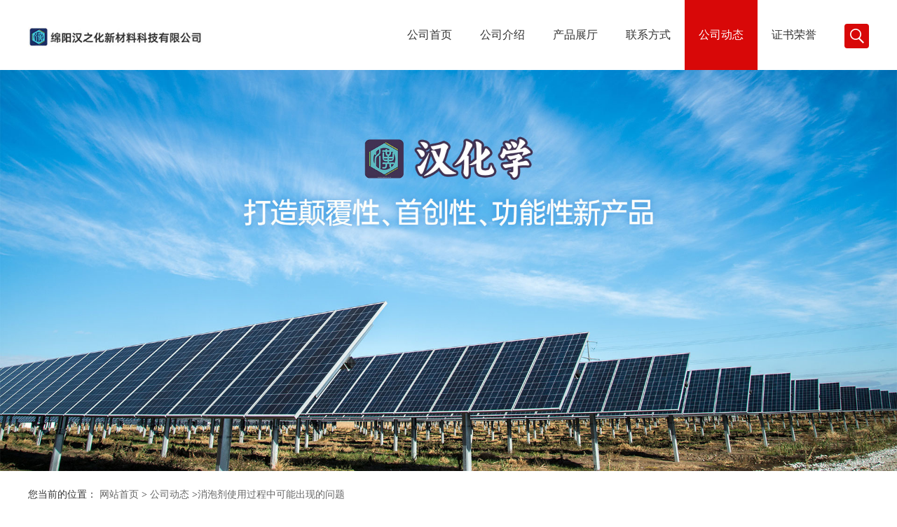

--- FILE ---
content_type: text/html; charset=utf-8
request_url: http://www.hzhchem.com/news/show494487.html
body_size: 5984
content:
<!DOCTYPE HTML>
<html>
<head>
<meta http-equiv="Content-Type" content="text/html; charset=utf-8" />
<meta name="viewport" content="width=device-width, initial-scale=1.0, maximum-scale=1.0, user-scalable=no" />
<link rel="stylesheet" type="text/css" href="/web/mb/cn/whiteNew/css/base.css">
<link rel="stylesheet" type="text/css" href="/web/mb/cn/whiteNew/css/top.css">
<link rel="stylesheet" type="text/css" href="/web/mb/cn/whiteNew/css/bottom.css">
<link rel="stylesheet" type="text/css" href="/web/mb/cn/whiteNew/css/layout.css">
<script type="text/javascript" src="/web/mb/cn/whiteNew/js/jquery-1.11.1.min.js"></script>
<script type="text/javascript" src="/web/mb/cn/whiteNew/js/common.js"></script>
<script type="text/javascript" src="/web/mb/cn/whiteNew/js/wow_l.js"></script>
<script type="text/javascript" src="/web/mb/cn/whiteNew/js/Tony_Tab.js"></script><!--焦点图--><title>消泡剂使用过程中可能出现的问题-绵阳汉之化新材料科技有限公司</title>
<meta http-equiv="keywords" content="消泡剂使用过程中可能出现的问题">
<meta http-equiv="description" content="消泡剂，是消除泡沫的一种添加剂。在涂料、纺织、医学、发酵、造纸、水处理及石油化工等领域生产和应用过程中会产生大量的泡沫，进而影响到产品质量、生产过程。基于对泡沫的抑制、消除，生产时通常要把特定量的消泡剂加入其中。不过，在应用的过程中通常也会...">


<script>
    if(true){
        var curl = window.location.href;
        var defurl = "http://www.hzhchem.com";
        if(curl.indexOf(defurl)<0){
            if (defurl.indexOf("http://")==0){
                curl = curl.replace(defurl.replace("http:","https:"),defurl);
            }else{
                curl = curl.replace(defurl.replace("https:","http:"),defurl);
            }
            window.location.href = curl;
        }
    }
</script>
</head>
<body>
<div class="wap_nav">
  <ul>
   <li>&nbsp;</li>
		<li
		  ><a href="/"   class="dnc_md_fe" >公司首页</a></li>

		<li
		  ><a href="/about.html"   class="dnc_md_fe" >公司介绍</a></li>

		  <li
		  ><a href="/products/list--p1.html"   class="dnc_md_fe">产品展厅</a><a href="javascript:void(0)" class="ip_down">&nbsp;</a>
			<div class="nre_m_mdc">
				<a href="/products/list-catid-112653_--p1.html">磷酸铁锂包覆剂（固法水相）</a>
				<a href="/products/list-catid-136792_--p1.html">磷酸锰铁锂包覆剂</a>
				<a href="/products/list-catid-140308_--p1.html">磷酸铁锂包覆剂（固法醇相）</a>
				<a href="/products/list-catid-140309_--p1.html">磷酸铁锂包覆剂（回收体系）</a>
				<a href="/products/list-catid-140320_--p1.html">磷酸铁锂包覆剂（液相法）</a>
				<a href="/products/list-catid-132704_--p1.html">正极材料助剂</a>
				<a href="/products/list-catid-160959_--p1.html">固态电解质包覆浸润</a>
				<a href="/products/list-catid-160960_--p1.html">硅碳负极包覆剂</a>

			</div><!--nre_m_mdc-->
		</li>

		<li
		  ><a href="/contact.html"   class="dnc_md_fe" >联系方式</a></li>

		<li
			class="omm"
		  ><a href="/news/list--p1.html"   class="dnc_md_fe" >公司动态</a></li>

		<li
		  ><a href="/honors/list--p1.html"   class="dnc_md_fe" >证书荣誉</a></li>

  </ul>
 </div><!--wap_nav-->
 <div class="ap_n_bg">&nbsp;</div><!--ap_n_bg-->
<div class="container ter">

 
 <div class="header">
  <div class="top">
   <a href="/" class="logo_l">
		<img src="/img/logo/2023/9/5/169389897384934.jpg" alt="绵阳汉之化新材料科技有限公司" title="高压实磷锰铁锂碳源包覆剂-绵阳汉之化新材料科技有限公司"/>
    </a>
   <div class="nav ter">
     <ul>
		<li
		  ><a href="/"   class="dnc_mdfe" >公司首页</a></li>

		<li
		  ><a href="/about.html"   class="dnc_mdfe" >公司介绍</a></li>

		  <li class="cp_hover
			"
		  ><a href="/products/list--p1.html"   class="dnc_mdfe">产品展厅</a>
			<div class="nre_mdc">
				<a href="/products/list-catid-112653_--p1.html">磷酸铁锂包覆剂（固法水相）</a>
				<a href="/products/list-catid-136792_--p1.html">磷酸锰铁锂包覆剂</a>
				<a href="/products/list-catid-140308_--p1.html">磷酸铁锂包覆剂（固法醇相）</a>
				<a href="/products/list-catid-140309_--p1.html">磷酸铁锂包覆剂（回收体系）</a>
				<a href="/products/list-catid-140320_--p1.html">磷酸铁锂包覆剂（液相法）</a>
				<a href="/products/list-catid-132704_--p1.html">正极材料助剂</a>
				<a href="/products/list-catid-160959_--p1.html">固态电解质包覆浸润</a>
				<a href="/products/list-catid-160960_--p1.html">硅碳负极包覆剂</a>

			</div><!--nre_mdc-->
		</li>

		<li
		  ><a href="/contact.html"   class="dnc_mdfe" >联系方式</a></li>

		<li
			class="omm"
		  ><a href="/news/list--p1.html"   class="dnc_mdfe" >公司动态</a></li>

		<li
		  ><a href="/honors/list--p1.html"   class="dnc_mdfe" >证书荣誉</a></li>

		<li><a class="serch_dr" href="javascript:void(0)">&nbsp;</a></li>
     </ul>
    </div><!--nav-->
   <a href="javascript:void(0)" class="mul_m"><span>&nbsp;</span></a>
   <a class="serch_dr serch_dr_wap" href="javascript:void(0)">&nbsp;</a>
  </div><!--top-->
 </div><!--header-->

<div class="wap_secr">
 <ul>
  <span class="clst_xc">&nbsp;</span>
  <em>
    <form class='form_productSearch' id="form_productSearch" method="post" onsubmit="return searchProduct();">
		<input type="text" placeholder="输入搜索项"  name="keys" id="product_sokey" value="" class="tp_t_mxt1"/>
		<input type="button" value="搜索"  onclick="searchProduct()" class="tp_t_mxt2"/>
	</form>
<script src="/web/mb/publicJs/common.js"></script>
<script type="text/javascript">
    function searchProduct(keyid) {
        var inputid="product_sokey";
        if(keyid)inputid=keyid;
        var keys = $("#"+inputid).val();       // 搜索的关键词
        if(keys==""){
            tusi("请输入您要搜索的关键词");
            return false;
        }
        if (-1 > 0){
            location.href = "/products/list-catid-_-keys-"+URLEncode(keys)+"_--p1.html";
        }else {
            location.href = "/products/list-keys-"+URLEncode(keys)+"_--p1.html";
        }
        return false;
    }
</script>
   </em>
  </ul>
</div><!--wap_secr-->  <div class="index_cinran">
          <div class="slid_meBox">
		   <img src="/img/other/2023/9/6/169398762980084.jpg">
		  </div>
  <div class="conent_ny">
   <div class="tltle_mdf">
<style type="text/css">
.title_l{line-height:40px;margin:0px auto;font-size:14px;height:40px;overflow:hidden;}
.title_l a{color: #666;}
</style>

<div class="title_l">
  <div class="title_l_ul">
	您当前的位置：
	<a href="/" title="网站首页">网站首页</a> &gt;
	<a href="/news/list--p1.html">公司动态</a>
	&gt;<a>消泡剂使用过程中可能出现的问题</a>
 </div><!--title_l_ul-->
</div><!--title_l-->
   </div><!--tltle_mdf-->
   <div class="cont_mian">
    <span class="nt_mi_ert1 wow">公司动态</span>
    <div class="news_mdef_m wow">
	 <h1 class="dhr_mt1">消泡剂使用过程中可能出现的问题</h1>
      <span class="dhr_mt2">发表时间：2021-11-16</span>
      <div class="dhr_mt3">
       消泡剂，是消除泡沫的一种添加剂。在涂料、纺织、医学、发酵、造纸、水处理及石油化工等领域生产和应用过程中会产生大量的泡沫，进而影响到产品质量、生产过程。基于对泡沫的抑制、消除，生产时通常要把特定量的消泡剂加入其中。不过，在应用的过程中通常也会出现下列问题：<br />
一、浑浊问题<br />
消泡剂的主要成分一般为疏水颗粒、硅油和乳化剂，疏水颗粒吸附硅油，使有机硅在尽量少的情况下达到最大的效果。硅油作为主要的消泡介质，表面张力很小，既不亲油也不亲水，在体系中悬浮，消泡剂存在于泡沫壁中间时，排开油水相产生消泡效果，同时硅油有少量消耗，当疏水颗粒外的硅油完全被消耗时，造成泡沫体系浑浊。因此消泡剂选用的疏水颗粒、硅油、乳化剂用量和成色不同，造成了消泡剂性能千差万别。当消泡剂的消泡效果好、抑泡时间长时，体系中一般不会出现浑浊现象。<br />
二、漂油问题<br />
由于消泡剂不是溶解在体系中，而是分散在体系中，所以消泡剂在体系中的分散均匀度就显得至关重要。当消泡剂均匀分散在体系中时，对体系的透明度影响小，团聚成较大颗粒的时间比较长，能在体系中保持相当长的时间；当消泡剂在体系中没有分散均匀，而是以很多小颗粒团聚在一起时，一方面会影响体系的透明度，另一方面会使消泡剂团聚成大颗粒的时间变短，这就导致消泡剂加到体系后出现浑浊，隔天漂油。为了避免漂油可采取的方法有：将消泡剂的添加顺序往前移；在加到体系之前先进行稀释，稀释剂可以是水或是体系中的表面活性剂。<br />
三、抑泡时间问题<br />
消泡剂中硅油的性质决定了消泡剂的抑泡时间，硅油含量决定了消泡剂在使用中的消耗周期，硅油加入量过少会使消泡剂的消泡性能达不到要求值，加入量过多会影响消泡剂的性能，同时会降低消泡剂的消泡性；消泡剂粒径大小决定了消泡剂的耐过滤性，粒径太大可能导致消泡剂易被过滤，产生漂油，对抑泡产生影响；搅拌时间也是消泡剂抑泡能力的重要指标，搅拌不充分可能会产生浑浊、漂油、消泡能力减弱、抑泡时间变短。<br />
四、失效问题<br />
<p>
	酸碱稳定性。硅油能破坏液体表面张力，起到消除泡沫的效果，如果消泡剂耐酸碱性差会导致硅油分解，从而导致消泡能力降低，甚至失效，在体系中加入硅酸盐一般会抑制其分解；消泡剂溶解性。某些化学成分使硅油溶解到体系中，这样消泡剂不再有消泡作用，而是作为表面活性剂存在于体系中，体系泡沫比没加消泡剂时更高。
</p>
<p>
	订购消泡剂或了解更多<span>消泡剂相关信息可咨询绵阳汉之化新材料科技！<br />
</span>
</p>
<div>
	<br />
</div>
      </div><!--dhr_mt3-->
      <div class="pge_re">
          <span>上一篇：<a href="/news/show494398.html">彩色染料增感剂中间体1633-83-6</a></span>
          <span class="lstc_dr">下一篇：<a href="/news/show494939.html">表面活性剂TM-440技术参数及应用</a></span>
		  
      </div><!--pge_re-->
	  
<style type="text/css">
.news_tag{margin-top:10px;}
.ews_t_t{line-height:45px;margin:0px auto;font-size:16px;height:45px;overflow:hidden;color:#333;font-weight:bold;text-align: left;}
.ews_t_tl{overflow:hidden;}
.ews_t_tl a{float:left;color:#555;display:block;height:36px;line-height:36px;padding:0px 15px;background:#eeeeee;font-size:14px;margin-right:20px;margin-bottom:20px;border-radius:6px;-moz-border-radius:6px;-webkit-border-radius:6px;text-align: left;}
.news_zi_ult li{height:35px;line-height:35px;list-style:none;}
.news_zi_ult {padding:0px !important;margin:0px !important;}
.text_bsd{display:block;height:35px;overflow:hidden;color:#333;line-height:35px;font-size:14px;text-align:left;}
.text_bsd a{color:#333;}
.swe_md{background:#fff;}
</style>

<div class="swe_md">


<div class="ews_t_t">相关新闻：</div><!--ews_t_t-->
 <ul class="news_zi_ult clearfix">
    <li>
        <div class="text_bsd">
           <a href="/news/show532246.html" target="_blank">磷酸锰铁锂包覆剂的制备工艺</a>
        </div>
    </li>
    <li>
        <div class="text_bsd">
           <a href="/news/show531855.html" target="_blank">磷酸锰铁锂包覆剂对电池放电性能的改进效果研究</a>
        </div>
    </li>
    <li>
        <div class="text_bsd">
           <a href="/news/show531799.html" target="_blank">磷酸锰铁锂包覆剂在锂离子电池正极材料中的应用优势</a>
        </div>
    </li>
    <li>
        <div class="text_bsd">
           <a href="/news/show531715.html" target="_blank">利用磷酸锰铁锂包覆剂提高电池循环寿命的研究</a>
        </div>
    </li>
    <li>
        <div class="text_bsd">
           <a href="/news/show531713.html" target="_blank">磷酸锰铁锂包覆剂的制备及其在电池材料中的应用</a>
        </div>
    </li>
  </ul>


</div><!--swe_md-->	</div><!--news_mdef_m-->
   </div><!--cont_mian-->

<span class="news_m_dtr">产品展示</span>
   <div class="clearfix prt_mdf_mc">
    <ul>
	  <li class="wow">
	   <div class="sp_hov_cer">
        <table width="100%" border="0" cellspacing="0" cellpadding="0">
          <tr>
            <td align="center" valign="middle"><a href="/products/show35620247.html"><img src="https://imgcn6.guidechem.com/simg/product/2023/9/6/393318151902571.png" alt="高压实磷酸铁锂碳源包覆剂（草铁工艺）" /></a></td>
          </tr>
        </table>
        </div><!--sp_hov_cer-->
        <span class="sp_ho_drv">
         <a href="/products/show35620247.html">高压实磷酸铁锂碳源包覆剂（草铁工艺）</a>
        </span>		
	 </li>
	  <li class="wow">
	   <div class="sp_hov_cer">
        <table width="100%" border="0" cellspacing="0" cellpadding="0">
          <tr>
            <td align="center" valign="middle"><a href="/products/show35620244.html"><img src="https://imgcn6.guidechem.com/simg/product/2023/9/6/393318093101163.png" alt="高压实磷酸铁锂碳源包覆剂（磷铁工艺）" /></a></td>
          </tr>
        </table>
        </div><!--sp_hov_cer-->
        <span class="sp_ho_drv">
         <a href="/products/show35620244.html">高压实磷酸铁锂碳源包覆剂（磷铁工艺）</a>
        </span>		
	 </li>
	  <li class="wow">
	   <div class="sp_hov_cer">
        <table width="100%" border="0" cellspacing="0" cellpadding="0">
          <tr>
            <td align="center" valign="middle"><a href="/products/show33501068.html"><img src="https://imgcn6.guidechem.com/simg/product/2023/9/6/393318090301363.jpg" alt="硅碳负极包覆剂" /></a></td>
          </tr>
        </table>
        </div><!--sp_hov_cer-->
        <span class="sp_ho_drv">
         <a href="/products/show33501068.html">硅碳负极包覆剂</a>
        </span>		
	 </li>
    </ul>
   </div><!--prt_mdf_mc-->
 </div><!--conent_ny-->
  

<script type="text/javascript" src="/web/mb/publicJs/common.js"></script>


<style typpe="text/css">
    .flot_cuext{width:174px;position:fixed;right:0px;top:100px;background:#006fed;padding:2px;}
    .lot_cu1{height:37px;}
    .lot_cu1 span{float:left;line-height:37px;color:#fff;font-size:18px;font-family:"微软雅黑";margin-left:10px;}
    .lot_cu2{background:#fff;padding:0px 11px 15px;}
    .lot_cu1 a{float:right;margin-top:11px;margin-right:9px;}
    .lot_cu2 dl{padding:10px 0px 15px;border-bottom:1px dashed #006fed;}
    .lot_cu2 dl dd{color:#314985;font-size:12px;line-height:35px;word-break:break-all;table-layout:fixed;overflow:hidden;}
    .lot_cu2 dl dd span{float:left;}
    .lot_cu2 dl dd em{float:left;}
    .lot_cu2 dl dd em img{margin-top:3px;}
    .lot_cu2 dl dd strong{color:#314985;font-size:14px;}
    .lot_cet1{margin:19px 0px;text-align:center;}
    .lot_cet2{width: 125px;height: 125px;margin:8px auto 10px;border:1px solid #eeeeee;text-align:center;padding:6px;}
    .lot_cet2 img{max-width: 110px;max-height: 110px;}
    .lot_cet3{text-align:center;line-height:25px;color:#314985;font-size:14px;font-family:"微软雅黑";}
    .flot_cuext{
        z-index: 999999;
    }
</style>



<script>
    function hideQq() {
        $(".flot_cuext").hide();
    }
</script>  <div class="footer">
    <div class="footer_b">
     <ul>
	  版权所有 Copyright (©) 2025 
     绵阳汉之化新材料科技有限公司
<a href="/sitemap.xml" target="_blank" class="zzb07link">XML</a>	 </ul>
    </div><!--footer_b-->
   </div><!--footer--><script src="/js/jquery.cookie.js"></script>

<script>
    $("img").each(function(){
        if($(this).attr('src')=='') $(this).remove();
    });
    if(location.href.indexOf('/news/list')!=-1){
        $("img").error(function () {
            $(this).remove();
        });
    }else {
        $("img").error(function () {
            $(this).attr("src", "/images/nophoto.png");
        });
    }
</script>
<script type='text/javascript' src='https://tj.guidechem.com/js/visitcount3.js'></script> 
<script type='text/javascript' defer> 
var _visitCount_ = new VisitCount(); 
_visitCount_.dbName='guidecn'; 
_visitCount_.source='pc'; 
_visitCount_.sid=494487; 
_visitCount_.clientkey='1763457171968_5820'; 
_visitCount_.comid=393318; 
_visitCount_.vcomid=0; 
_visitCount_.keyword=''; 
_visitCount_.stype='news'; 
_visitCount_.visittimes=1; 
_visitCount_.data='pro_Id=35620247,35620244,33501068,&pro_comId=10872,10872,10872,'; 
_visitCount_.types='pro,'; 
_visitCount_.time='1763457171979'; 
_visitCount_.sign='52a415b6a197efb4e0f7667de21ab8fe'; 
_visitCount_.sentReq(); 
function _doAction_(sid,stype,action,actiondata,scomid){
	_visitCount_.doaction(sid,stype,action,actiondata,scomid);
 }
</script>
 </div><!--index_cinran-->
</div><!--container-->

<script type="text/javascript">
  $(".slideBox").slide({mainCell:".bd ul",autoPlay:true});
  new WOW().init();
</script>
</body>
</html>



--- FILE ---
content_type: text/css
request_url: http://www.hzhchem.com/web/mb/cn/whiteNew/css/top.css
body_size: 2045
content:
@charset "utf-8";
/* CSS Document */
html,body{width: 100%;height: 100%;}
.act_ive{overflow:hidden;}
.header{width:100%;background:#fff;height:100px;position:fixed;left:0px;top:0px;z-index:1000;-webkit-transition: all .5s;transition: all .5s;}
.top{padding:0px 15px;max-width:1200px;margin:0px auto;}
.logo_l{float:left;padding-top:25px;display:block;}
.logo_l img{max-height:50px;max-width: 250px;vertical-align:middle;transition: all 0.3s;-webkit-transition: all 0.3s;-moz-transition: all 0.3s;-o-transition: all 0.3s;}
.nav{height:100px;line-height:100px;float:right;}
.nav ul li{line-height:100px;text-align: center;font-size: 18px;color: #ffffff;float:left;position:relative;}
.nav ul li a.dnc_mdfe{color: #333;font-size:16px;height: 100px;line-height: 100px;display:block;padding: 0 25px;}
.nav ul li.omm a.dnc_mdfe{color:#fff;background: #d80808;}
.nav ul li a.dnc_mdfe:hover{color:#fff;background: #d80808;}
.ter{transition: all 0.3s;-webkit-transition: all 0.3s;-moz-transition: all 0.3s;-o-transition: all 0.3s;}
.nre_mdc{position:absolute;left: -50px;top:100px;min-width: 100%;display:none;z-index:1;transition: all .6s ease 0s;width:240px;}
.nre_mdc a{display:block;line-height:20px;padding:8px 10px;margin:0px;color:#fff;font-size: 15px;text-align:center;background: rgba(0,0,0,0.73);border-top: solid 1px rgba(255,255,255,0.2);} 
.nre_mdc a:hover{color:#fff;background: #d80808;}

.header_m{height:80px;-webkit-transition: all .5s;transition: all .5s;}
.header_m .logo_l img{max-height:40px;max-width:250px;vertical-align:middle;margin-top:5px;}
.header_m .logo_l{float:left;padding-top:15px;display:block;}
.header_m .nav{height:80px;line-height:80px;transition: all 0.3s;-webkit-transition: all 0.3s;-moz-transition: all 0.3s;-o-transition: all 0.3s;}
.header_m .nav ul li{line-height:80px;font-size: 16px;transition: all 0.3s;-webkit-transition: all 0.3s;-moz-transition: all 0.3s;-o-transition: all 0.3s;}
.header_m .nav ul li a.dnc_mdfe{font-size:16px;height: 80px;line-height: 80px;padding: 0 25px;transition: all 0.3s;-webkit-transition: all 0.3s;-moz-transition: all 0.3s;-o-transition: all 0.3s;}

.header_m .nre_mdc{top:80px;}

.mul_m{display:none;float:right;margin-top: 3px; width: 30px; height: 50px;}
.mul_m span, .mul_m:after, .mul_m:before {display: block;height: 2px;width: 100%;background: #d80808; -webkit-transition: all .5s;transition: all .5s;}
.mul_m span { margin: 7px 0;}
.mul_m:after, .mul_m:before {content: '';-webkit-transform-origin: 7.5%; transform-origin: 7.5%;}


.clicked.clicked span { -webkit-transform: translateX(-100%);transform: translateX(-100%);opacity: 0;}
.clicked.clicked:after {-webkit-transform: rotate(-45deg);transform: rotate(-45deg);}
.clicked.clicked:before {-webkit-transform: rotate(45deg);transform: rotate(45deg);}
.wap_nav{width:0px;position:fixed;left:0px;top:0px;height:0px;overflow:hidden;background: #f3f3f3;-webkit-transition: all .5s;transition: all .5s;z-index:2;height:100%;overflow-y:scroll;}
.ap_n_bg{position:fixed;left:0px;top:0px;background:rgba(255,255,255,0);width:100%;height:100%;display:none;}
.wap_nav_lh{width:0px;transition: all 0.3s;-webkit-transition: all 0.3s;-moz-transition: all 0.3s;-o-transition: all 0.3s;}
.wap_nav ul li{min-height: 50px;line-height: 50px;border-bottom: 1px solid rgba(0,0,0,.1);color: rgba(0,0,0,.7);text-align: left;position:relative;}
.wap_nav ul li a.dnc_md_fe{display:block;color:#777;font-size:13px;padding: 0 35px;}
.wap_nav ul li a.dnc_md_fe:after{content: "";position: absolute;left: 15px;top:20px;width: 7px;height: 7px;border:1px solid #777;border-radius:50%;}

.nre_m_mdc{border-top: 1px solid rgba(0,0,0,.1);display:none;overflow-y:scroll;max-height:220px;}
.nre_m_mdc a{display:block;height: 44px;line-height: 44px;padding: 0 35px;background: #f3f3f3;text-align: left;color:#777 !important;font-size:14px;border-bottom: 1px solid rgba(0,0,0,.1);position:relative;}
.nre_m_mdc a:after{content:' ';position:absolute;top:50%;margin-top:-3px;left:15px;width:5px;height:5px;border:#3e3e3e solid;border-width:1px 1px 0px 0;-webkit-transform:rotate(45deg);transform:rotate(45deg);}

.ip_down{display:block;position:absolute;right: 0px;top: 0px;width: 32px;z-index: 1;height:50px;background: #f3f3f3;padding-right: 15px;}
.ip_down:before,.ip_down:after{ content: ""; position: absolute; left:19px; top:24px; width: 12px; height: 2px; background: #777;}
.ip_down:after{transform:rotate(90deg); transition: all .3s cubic-bezier(.4,.01,.165,.99);}
.wap_nav ul li a.add_mdf:after{transform:rotate(0deg);}
.wap_nav ul li.omm{color: #fff;background: #d80808;}
.wap_nav ul li.omm a{color:#fff;}
.wap_nav ul li.omm  a.dnc_md_fe:after{content: "";position: absolute;left: 15px;top:20px;width: 7px;height: 7px;border:1px solid #fff;border-radius:50%;}
.wap_nav ul li.omm .ip_down{background: #d80808;}
.wap_nav ul li.omm .ip_down:before,.wap_nav ul li.omm .ip_down:after {background:#fff;}

.wap_secr{position: fixed;z-index: 99999;left: 100%;bottom: 0;top: 0;width: 90%;background:rgba(0,0,0,.85);padding: 35px 5% 0 5%;-webkit-transition: all .5s;transition: all .5s;}
.wap_secr ul{width: 99%;margin:50px auto;}
.wap_secr.select{left:0px;}
.wap_secr ul{position:relative;}
.clst_xc{display: block;position:absolute;right: 0px;top: -40px;width:30px;height:30px;background: url(../images/i_ndf.png) -32px -300px no-repeat;cursor:pointer;}
.wap_secr em{display:block;line-height:50px;overflow:hidden;background:#fff;border-radius:4px;-moz-border-radius: 4px;-webkit-border-radius:4px;margin-top: 80px;position: relative;}
.tp_t_mxt1{height:50px;background:none;color:#666;font-size:16px;border:0px;outline:none;width: 95%;padding-left: 3%;}
.tp_t_mxt2{background: url(../images/secr1.png) center center no-repeat;cursor:pointer;background-size:28px 28px;width: 50px;height: 52px;border:0px;font-size:0px;cursor: pointer;position: absolute;right: 0px;top: 0px;display: block;z-index: 1;}
.serch_dr{display:inline-block;vertical-align: middle;width: 35px;height:35px;background: #d80808 url(../images/secr.png) center center no-repeat;border-radius: 4px;-moz-border-radius: 4px;-webkit-border-radius: 4px;margin-left: 20px;}
.serch_dr_wap{display:none;}
.index_cinran{padding-top:100px;}

@media (max-width:1300px) {
.nav ul li a.dnc_mdfe{padding: 0 20px;}
.header_m .nav ul li a.dnc_mdfe{padding: 0 20px;}
}
@media (max-width:1150px) {
.nav ul li a.dnc_mdfe{padding: 0 12px;}
.header_m .nav ul li a.dnc_mdfe{padding: 0 15px;}
}

@media (max-width:1050px) {
.nav{display:none;}
.mul_m{display:block;position:absolute;left:15px;top:15px;margin-top:0px;height:35px;}
.header{height:54px;background: #fff;}
.top{position:relative;}
.logo_l{padding-top:0px;text-align:center;display:block;padding: 0px 48px;margin-top:0px;margin-left:0px;float: none;}
.logo_l img{max-height: 40px;max-width: 345px;margin-top: 5px;}
.wap_nav_lh{width:260px;}
.header_m .logo_l{padding-top:0px;text-align:center;display:block;width:100%;margin-top:0px;margin-left:0px;}
.index_cinran{padding-top:54px;}
.nre_mdc{top:50px;}
.container_active{transform: translateX(260px);transition: all 0.3s;-webkit-transition: all 0.3s;-moz-transition: all 0.3s;-o-transition: all 0.3s;}
.serch_dr_wap{position:absolute;right:15px;top:10px;display:block;}
}





--- FILE ---
content_type: text/css
request_url: http://www.hzhchem.com/web/mb/cn/whiteNew/css/layout.css
body_size: 6332
content:
@charset "utf-8";
/* CSS Document */
body{width:100%;overflow-x:hidden;}

.banner-box{width:100%;position:relative;overflow:hidden;}
.banner-box .bd{ width:100% !important;}
.banner-box .bd li .m-width {width:100%;margin:0 auto;overflow:hidden;text-align:center;}
.banner-box .bd li{width:100% !important;}
.banner-box .bd li a{display:block;background-size:auto;}
.banner-box .bd li a img,.banner-box .bd li img{width:100%;}
.banner-btn a{display:block;width:80px;height:80px;position:absolute;top:0;font-size:0px;}

.banner-btn a.prev{position:absolute;left:54px;top:50%;margin-top:-40px;background: rgba(0,0,0,.3);border: 1px solid #1b1b1b;border-radius: 50%;display:none;} 
.banner-btn a.next{position:absolute;right:54px;top:50%;margin-top:-40px;background: rgba(0,0,0,.3);border: 1px solid #1b1b1b;border-radius: 50%;display:none;}
.banner-btn a.prev:after{content:' ';position:absolute;top:50%;margin-top:-15px;left:50%;width:30px;height:30px;border:#626262 solid;border-width:1px 1px 0 0;-webkit-transform:rotate(-135deg);transform:rotate(-135deg);margin-left:-8px;}
.banner-btn a.next:before{content:' ';position:absolute;top:50%;margin-top:-15px;left:50%;width:30px;height:30px;border:#626262 solid;border-width:1px 1px 0 0;-webkit-transform:rotate(45deg);transform:rotate(45deg);margin-left:-20px;}
.banner-btn a.prev:hover:after{content:' ';position:absolute;top:50%;margin-top:-15px;left:50%;width:30px;height:30px;border:#dfcd00 solid;border-width:1px 1px 0 0;-webkit-transform:rotate(-135deg);transform:rotate(-135deg);margin-left:-8px;}
.banner-btn a.next:hover:before{content:' ';position:absolute;top:50%;margin-top:-15px;left:50%;width:30px;height:30px;border:#dfcd00 solid;border-width:1px 1px 0 0;-webkit-transform:rotate(45deg);transform:rotate(45deg);margin-left:-20px;}

.banner-box .hd {position:absolute;bottom: 0px;width:100%;text-align:center;height:7px;background: rgba(0,0,0,.2);padding:10px 0px;}
.banner-box .hd ul li{width: 36px;height: 7px;margin-right: 10px;display: inline-block;cursor: pointer;background:#fff;border-radius: 10px;-moz-border-radius: 10px;-webkit-border-radius: 10px;}
.banner-box .hd ul li.on{background:#b51818;opacity:1;filter:alpha(opacity=100);-moz-opacity:1;}

.tj_cp_mdr{background: url(../images/sybg1.png) center 21px no-repeat;margin-top: 61px;text-align:center;color:#000;font-size:30px;font-weight: bold;height: 75px;}


.index_about{min-height:520px;background: #eee;width:100%;padding:60px 0px;display:inline-block;}
.dex_abo_md{max-width:1200px;padding:0px 15px 0px;margin:0px auto;}
.index_about ul{width: 113.328%;background: #fff;position: relative;left: -17%;top: -20px;}
.ex_aber{width: 91.71%;min-height: 428px;background: #d80808;float: right;margin-top: 84px;position: relative;}
.abtt_left{float:left;width:50%;position: relative;z-index: 2;}
.tt_le3{margin: 40px 0 40px 50px;border: 10px solid #fbe6e6;width:80%;text-align:center;}
.t_lt_le3 img{max-width:100%;}
.abtt_right{float:right;width:50%;}
.btt_rdr{padding: 16px 20px 66px 0px;}
.tt_le4{display:block;font-size: 22px;color:#333;line-height:40px;font-weight:bold;}
.tt_le5{display:block;font-size: 14px;color: #8c8c8c;line-height:25px;margin-top:10px;max-height:175px;overflow:hidden;}
.tt_le6{display:block;width:130px;height:40px;line-height:40px;text-align:center;color: #e31610;font-size: 14px;border: 1px solid #e31610;margin-top:20px;transition: 0.3s;}
.tt_le1{display:block;font-size: 34px;color: #333;line-height:40px;margin-top: 40px;}
.tt_le2{display: block;line-height: 50px;font-size: 22px;color: #333;position: relative;}
.tt_le2:after {content: "";display: block;width: 60px;height: 2px;background-color: #d80808;position: absolute;bottom: -1px;left: 0;}
.tt_le6:hover{background: #d80808; color: #fff;}

.zh_de_er1{text-align:center;display: flex;justify-content: center;align-items: center;overflow: hidden;max-height:500px;width: 100%;}
.vidr_md{width:100%;}


@keyframes uk-fade-right{0%{opacity:0;transform:translateX(100%)}100%{opacity:1;transform:translateX(0)}}
@keyframes uk-fade-left{0%{opacity:0;transform:translateX(-100%)}100%{opacity:1;transform:translateX(0)}}
@keyframes uk-fade-top{0%{opacity:0;transform:translateY(-100%)}100%{opacity:1; transform:translateY(0)}}
@keyframes uk-fade-bottom{0%{opacity:0;transform:translateY(100%)}100%{opacity:1;transform:translateY(0)}}
@keyframes fadeInUp {0% {opacity: 0;-webkit-transform: translate3d(0,100%,0);-ms-transform: translate3d(0,100%,0);transform: translate3d(0,100%,0)}
100% {opacity: 1;-webkit-transform: none; -ms-transform: none; transform: none}}

.ed_mdt1,.de_ne_left,.new_ld_l,.ctn_e_l,.abtt_left,.nc_c_er{animation-name:uk-fade-left;animation-duration: 1.1s;}  /* 左进入 */
.ed_mdt2,.de_ne_ritr,.new_ld_r,.ctn_e_r,.abtt_right,.new_ld_r{animation-name:uk-fade-right;animation-duration: 1.1s;}  /* 右进入 */
.dex_pt1,.dex_pt3{animation-name:uk-fade-top;animation-duration: 1.1s;} /* 上进入 */
.nt_mit1,.nt_mit2,.hor_mdd,.news_mdef_m,.newd_mxd_l ul li,.cp_mu_lit,.pro_ind_xc ul li,.news_m_dr,.nt_mi_ert1{animation-name:uk-fade-bottom;animation-duration: 1.1s;}  /* 下进入 */
.ji_tnd{animation:fadeInUp 1s cubic-bezier(.445,.05,.55,.95) .2s infinite alternate;}

/* 分页 */
a{text-decoration:none;}
*{padding:0; margin:0; list-style:none;}
address,cite,em {font-style:normal;}
.page_tp{margin:27px auto;text-align:center;height:32px;line-height:32px;display:inline-block;width:100%;}
.page_op_txt{background:#fff;border:1px solid #ccc;height:30px;line-height:30px;padding:0px 10px !important;display:inline-block;color:#333333;font-size:12px;font-family:"微软雅黑";margin-right:10px;display:inline-block;margin-left:10px;outline:none;border-radius:2px;-moz-border-radius:2px;-webkit-border-radius:2px;}
.page_tp span{color:#6d6d6d;font-size:12px;font-family:"微软雅黑";display:inline-block;padding:0px !important;border:0px !important;background:none;}
.red_pcd{width:40px;height:28px;line-height:28px;color:#6d6d6d;font-size:12px;font-family:"微软雅黑";border:1px solid #ccc;padding-left:5px;margin-right:10px;margin-left:10px;display:inline-block;margin-top:-3px;outline:none;text-align:center;border-radius:2px;-moz-border-radius:2px;-webkit-border-radius:2px;}
.red_pcd1{width:46px;height:30px;border:1px solid #e5e5e5;color:#333;font-size:12px;font-family:"微软雅黑";background:none;cursor:pointer !important;margin-left:10px;display:inline-block;margin-top:-3px;background:#efefef;border-radius:2px;-moz-border-radius:2px;-webkit-border-radius:2px;}
.page_tp em{display:inline-block;margin-right:10px;}
.page_op_txtu{color:#bbb;}
.page_tp em a{background:#fff;border:1px solid #e5e5e5;padding:0px;height:30px;line-height:30px;width:36px;display:inline-block;color:#333333;font-size:13px;font-family:"微软雅黑";text-align:center;margin:0px 5px;border-radius:2px;-moz-border-radius:2px;-webkit-border-radius:2px;}
.page_tp em a.on{border: 1px solid #d80808;color:#fff;background: #d80808;font-weight:bold;}
.page_tp em a.on_last{border-right:1px solid #e5e5e5;}
.page{min-height: 40px;text-align:center;margin:0px auto 0px;padding: 0px 21px;display:none;}
.page ul{padding:20px 0px;}
.page a{display: inline-block;margin:0px 2%;height: 38px;line-height: 38px;border:1px solid #dcdcdc;color: #666666;font-size: 14px;width:45%;border-radius: 12px;-moz-border-radius: 12px;-webkit-border-radius: 12px;}


.slid_meBox{text-align:center;}
.slid_meBox img{width:100%;}
.conent_ny{max-width:1200px;padding:0px 15px;margin:10px auto;}
.tltle_mdf{line-height:30px;color:#333;font-size:12px;}
.tltle_mdf a{color:#333;}
.tltle_mdf a:hover{color:#d80808;}


.about_m p{margin-top:20px;}
.about_m img{max-width:100%;}
.about_m{line-height:25px;font-size:12px;color:#333;}
.nt_mi_ert1{display:block;text-align:center;font-size:30px;color: #4b4b4b;font-weight: bold;line-height:55px;}
.nt_mi_xdt2{display:block;text-align: center;font-family: 'Arial';font-size: 14px;color: #7c7c7c;line-height: 30px;margin-bottom: 35px;text-transform: uppercase;font-weight: normal;}
.nt_mit2{display:block;text-align: left;font-family: 'Arial';color: #fff;line-height: 50px;margin-bottom: 35px;text-transform: uppercase;font-size: 32px;font-weight: normal;position: relative;}
.nt_mit2:after {content: "";display: block;width: 60px;height: 2px;background-color: #d80808;position: absolute;bottom: -1px;left: 0;}
.abt_nav_md{display:none;padding: 0 15px;height: 40px;color: #fff;background: #1e1e1e;}
.abt_nav_md ul li{line-height:40px;position:relative;}
.abt_nav_md ul li a{color: #fff;font-size:13px;}
.abt_nav_md ul li span{position:absolute;right:0px;top:0px;display:block;height:40px;width:40px;}
.abt_nav_md ul li span:after{content:' ';position:absolute;top:50%;margin-top:-4px;left:50%;width:8px;height:8px;border:#fdfdfd solid;border-width:2px 2px 0px 0;-webkit-transform:rotate(45deg);transform:rotate(45deg);}


.contact_m{line-height:35px;font-size:14px;color:#343a40;padding:20px 0px;}
.contact_m ul{border-bottom:1px dashed #e5e5e5;padding-bottom:10px;margin-bottom:10px;}
.contact_m p strong{font-size:16px;}
.contact_m p img{max-width:100%;}


#allmap{width: 100% !important;}

@media (max-width:760px) {
.prto_zi_ul li{width:48% !important;padding-right:2%;}
}

.job_mdf_m ul{padding:0px 0px 10px;border-bottom:1px dashed #e5e5e5;margin-bottom:10px;}
.job_mdf_m ul li{color: #666666;font-size: 14px;line-height:25px;}
.job_mdf_m ul li span{color:#333;}
.job_mdf_m ul li h3{font-size:16px;}

.feed_m{margin:30px auto;max-width:1310px;padding:0px 15px;}
.form-group{line-height:36px;margin-bottom:22px;position:relative;display:inline-block;width:100%;}
.form-control{border:1px solid #e4eaec;border-radius:4px;-moz-border-radius:4px;-webkit-border-radius:4px;line-height:36px;height:36px;outline:none;color:#666;font-size:12px;padding-left:2%;width:97%;}
textarea.form-control{border:1px solid #e4eaec;border-radius:4px;-moz-border-radius:4px;-webkit-border-radius:4px;line-height:36px;height:180px;outline:none;color:#666;font-size:12px;padding:10px 2%;width:95%;}
#code{border:1px solid #e4eaec;border-radius:4px;-moz-border-radius:4px;-webkit-border-radius:4px;line-height:36px;height:36px;outline:none;color:#666;font-size:12px;padding-left:2%;width:40%;float: left;}
.btn-primary{border:1px solid #d80808;border-radius:4px;-moz-border-radius:4px;-webkit-border-radius:4px;line-height:36px;height:36px;outline:none;color:#666;font-size:12px;width:100%;background:#d80808;color:#fff;cursor:pointer !important;}
.form-group label{position:absolute;left:0px;bottom:-20px;line-height:20px;color:#666;font-size:12px;}
.form-group label.error{color:#ff0000;}
.form-group span{height: 34px;padding: 0px 10px 0 0;font-size: 14px;display: block;font-weight: 400;margin-left: 10px;color: #76838f;float: left;text-align: center;background-color: #f3f7f9;border: 1px solid #e4eaec;border-radius: 3px;line-height: 36px;}
.form-group span img{float:left;}
.form-group span a{display:inline-block;color:#666;font-size:12px;}


.hor_mdd {width:100%;margin-bottom:20px;}
.hor_mdd ul li{width:23.5%;margin-right:2%;margin-top:30px;float:left;}
.hor_mdd ul li table{width:100%;height:220px;overflow:hidden;}
.hor_mdd ul li table img{max-width:100%;max-height:220px;transition: 1s;-webkit-transition: 1s;-moz-transition: 1s;-ms-transition: 1s;-o-transition: 1s;}
.hor_mdd ul li:nth-child(4n){margin-right:0px;}
.dce_cv{display:block;height: 50px;line-height: 50px;text-align: center;font-size: 15px;color: #666;font-weight: 400;transition: .3s;-ms-transition: .3s;-moz-transition: .3s;-webkit-transition: .3s;-o-transition: .3s;-ms-text-overflow: ellipsis;text-overflow: ellipsis;overflow: hidden;white-space: nowrap;}
.hor_mdd ul li:hover .dce_cv{background-color: #d80808;color: #fff;}
.hor_mdd ul li:hover table img {transform: scale(1.08);-webkit-transform: scale(1.08); -moz-transform: scale(1.08);-ms-transform: scale(1.08);-o-transform: scale(1.08);}

.dhr_mt1{display:block;font-size:22px;line-height:35px;text-align:center;color: #434343;margin:25px 0px 15px;}
.dhr_mt2{display:block;color:#666;font-size:12px;line-height:45px;text-align:center;margin-bottom:10px;}
.dhr_mt3 p img,.dhr_mt3 img{max-width:100%;}
.dhr_mt3 p{color:#666;font-size:14px;line-height:30px;}
.dhr_mt3{margin-top:15px;color:#666;font-size:14px;line-height:30px;}
.pge_re{margin-bottom:20px;margin-top:40px;border: 1px solid #e9e9e9;height:48px;}
.pge_re span{display:block;line-height:48px;height:48px;overflow:hidden;font-size: 14px;color:#333;padding:0px 10px;float:left;max-width:45%;}
.pge_re span a{color: #666;}
.pge_re span:hover a{color:#d80808;}
.pge_re span.lstc_dr{float:right;}

.newd_mxd_l{width:100%;overflow:hidden;margin-bottom:20px;}
.newd_mxd_l ul li{border-bottom: 1px solid #d6d6d6;margin-bottom: 20px;}
.wd_mx_er a.ad_xye{display:block;margin-bottom: 5px;font-size: 16px;color: #333;line-height: 24px;height:24px;overflow:hidden;font-weight: bold;}
.wd_mx_er em{display:block;height: 44px;color: #666;line-height: 22px;overflow: hidden;font-size:12px;margin-bottom: 12px;}
.newd_mxd_l ul li:hover .wd_mx_er a{color:#d80808;}
.wd_mx_er em a{color: #666;font-size:12px;font-weight:normal;margin: 0px;line-height: 22px;}

.dlctm_m{display:none;padding: 10px;width: 86px;height: 40px;background: #202123;text-align:right;font-size: 18px;color: #ebebeb;line-height:20px;}
.dlctm_m i{font-style:normal;font-size: 12px;color: #898989;display:block;}

.cp_mu_lit{text-align:center;}
.cp_mu_lit a{display:inline-block;padding: 0 10px;min-width: 122px;height: 38px;line-height:38px;font-size: 18px;color: #333;background: #fff;border: solid 1px #d8d8d8;margin: 0 3px 6px;}
.cp_mu_lit a:hover{color: #dfcd00;border-color: #dfcd00;transition: all 0.3s;-webkit-transition: all 0.3s;-moz-transition: all 0.3s;-o-transition: all 0.3s;}

.pro_ind_xc{margin-top:55px;width:100%;}
.pro_ind_xc ul li{width: 32%;float: left;margin-right: 2%;margin-bottom: 20px;}
.pro_ind_xc ul li:nth-child(3n){margin-right:0px;}
.pro_ind_xc ul li:nth-child(2),.pro_ind_xc ul li:nth-child(5),.pro_ind_xc ul li:nth-child(8){position:relative;height:360px;}
.pro_ind_xc ul li:nth-child(2) .sp_hov_cer,.pro_ind_xc ul li:nth-child(5) .sp_hov_cer,.pro_ind_xc ul li:nth-child(8) .sp_hov_cer{position:absolute;left:0px;top:0px;height:220px;}
.pro_ind_xc ul li:nth-child(2) .sp_hov,.pro_ind_xc ul li:nth-child(5) .sp_hov,.pro_ind_xc ul li:nth-child(8) .sp_hov{position:absolute;left:0px;bottom:0px;height:110px;}

.prt_mane{display:block;padding: 0 10px;font-size: 18px;color: #333;line-height: 50px;height:50px;overflow:hidden;text-align:center;}
.sp_hov_cer{width:100%;height: 220px;overflow:hidden;}
.sp_hov_cer table{width:100%;height:350px;}
.sp_hov_cer table img{max-width:100%;max-height:350px;transition: 0.3s;}
.sp_hov{text-align:center;width:96%;margin-bottom: 10px;display: block;}
.pro_ind_xc ul li:hover .sp_hov i,.pro_ind_xc ul li:hover .sp_hov em{color:#d80808;}
.sp_hov i{display:block;margin-bottom: 10px;font-size: 22px;height: 40px;line-height: 35px;overflow:hidden;font-style:normal;color: #333;position: relative;}
.sp_hov i:after {content: "";display: block;width:56px;height: 2px;background-color: #d80808;position: absolute;bottom: 0px;left: 50%;margin-left: -28px;}
.sp_hov em{display:block;height: 40px;line-height: 20px;overflow:hidden;font-size: 12px;color: #666;margin-top:20px;}
.pro_ind_xc ul li:hover table img{-webkit-transform: scale(1.2);-moz-transform: scale(1.2);-o-transform: scale(1.2);-ms-transform: scale(1.2);transform: scale(1.2);transition: all 0.3s;-webkit-transition: all 0.3s;-moz-transition: all 0.3s;-o-transition: all 0.3s;}


.index_prt_mdf{max-width:1200px;padding:0px 15px;margin:50px auto;}
.pro_ind_xc .cp_mu_lit{height:40px;overflow:hidden;}
.undex_newsd_m{padding: 0px 0px 30px;}

.contex_newsd_m{background: #292929;padding: 20px 0px 2px;}
.nt_mit_mcd{color:#fff;}

.inc_ced_cefr{max-width:1200px;padding:0px 15px;margin:50px auto;}
.inc_ced_cefr ul li{overflow:hidden;margin-top:40px;}
.inc_ced_cefr ul li.c_c_e_mdf .new_ld_r{width:100%;}
.nc_c_er{width:48%;float:left;}
.nc_c_er  table{width:100%;overflow:hidden;height:300px;background:#fff;}
.nc_c_er  table img{max-width:100%;max-height:300px;transition: all 0.3s;-webkit-transition: all 0.3s;-moz-transition: all 0.3s;-o-transition: all 0.3s;}
.inc_ced_cefr ul li:hover img{-webkit-transform: scale(1.2);-moz-transform: scale(1.2);-o-transform: scale(1.2);-ms-transform: scale(1.2);transform: scale(1.2);transition: all 0.3s;-webkit-transition: all 0.3s;-moz-transition: all 0.3s;-o-transition: all 0.3s;}
.new_ld_r{width:50%;float:right;}
.ew_ld_t_p1{display: block;line-height:20px;text-align:center;font-size: 14px;color: #666;}
.ew_ldt_p2{font-size: 24px;color: #333;margin: 10px 0 15px;display:block;transition: 0.3s;height: 34px;overflow: hidden;text-align:center;line-height:34px;}
.ew_ldt_p2 a{color: #333;}
.ew_ldt_p2 a:hover{color:#d80808;}
.ew_ldt_p3{display:block;margin-bottom: 12px;line-height: 25px;height: 75px;overflow:hidden;position:relative;font-size: 14px;color: #333333;font-style: normal;text-align:center;}
.gtr_ldr{width: 135px;height: 39px;display: block;border: 1px solid #d80808;color: #d80808;text-align: center;line-height: 39px;border-radius: 20px;margin: 15px auto 0px;transition: 0.3s;}
.gtr_ldr:hover{background:#d80808;color:#fff;}
.cit_in_cdf{max-width:1200px;padding:0px 15px;margin: 50px auto 20px;}
.ctn_e_l{width:48%;float:left;}
.ctn_e_l ul li{margin-bottom: 20px;padding-left: 75px;position:relative;min-height: 50px;}
.ctn_e_l ul li:before{content:' ';position:absolute;top:0px;left:47px;width:1px;height: 50px;background:rgba(255,255,255,0.3);}
.ctn_e_l ul li span{display:block;font-size: 14px;color: #ababab;line-height: 25px;}
.ctn_e_l ul li span a{color: #ababab;}
.ctn_e_r{width:50%;float:right;margin-top: 25px;}
.tn_eer1{background:url(../images/icon8.png) left 15px no-repeat;}
.tn_eer2{background:url(../images/icon10.png) left 15px no-repeat;}
.tn_eer3{background:url(../images/icon11.png) left 15px no-repeat;}
.ctn_e_r ul li{display: block;line-height: 35px;background: #3a3a3a;padding:0 15px;min-height: 35px;margin-bottom:20px;position: relative;}
.ctn_e_r ul li:nth-child(2){background:none;padding:0px;}
.ctn_e_r ul li label{position:absolute;left:0px;bottom:-25px;color: #fff;}
.ctn_e_r ul li:nth-child(4){background:none;padding:0px;}
.ctn_e_r ul li:nth-child(4) .sed_mdf1{width: 63%;float:left;display: block;line-height: 35px;background: #3a3a3a;padding:0px 0px 0px 15px;position:relative;}
.yzn_mdf{position:absolute;right:0px;top:0px;cursor:pointer;}
.ctn_e_r ul li:nth-child(4) .sed_mdf2{width: 24%;float:right;display: block;line-height: 35px;background: none;padding: 0px;}
.sed_mdf1{width: 42%;float:left;display: block;line-height: 35px;background: #3a3a3a;padding:0px 15px;position: relative;}
.sed_mdf2{width: 42%;float:right;display: block;line-height: 35px;background: #3a3a3a;padding:0px 15px;position: relative;}
.t_mr1{width: 100%;height: 35px;font-size: 12px;color: #afafaf;background: none;line-height: 35px;border: 0px !important;outline:none;}
.t_mr2{width: 100%;height: 65px;font-size: 12px;color: #afafaf;background: none;line-height: 30px;border:0px;outline:none;resize:none;}

.t_mr3{height: 35px;line-height: 35px;cursor:pointer;width: 100%;border:0px;background: #d80808;color: #e2a4a4;font-size: 14px;}
.ctn_e_r ul li.sldt_msd{padding:0px;background:#fff;}
.ctn_e_r ul li.sldt_msd:hover .t_mr3{color:#fff;}
.ctn_e_r ul li.sldt_msd:hover{background:#dfcd00;}
input.t_mr1::placeholder { color:#afafaf}
input.t_mr1::-webkit-input-placeholder { color:#afafaf}
input.t_mr1::-ms-input-placeholder{ color:#afafaf}
input.t_mr1::-moz-input-placeholder{ color:#afafaf}

textarea.t_mr2::placeholder { color:#afafaf}
textarea.t_mr2::-webkit-input-placeholder { color:#afafaf}
textarea.t_mr2::-ms-input-placeholder{ color:#afafaf}
textarea.t_mr2::-moz-input-placeholder{ color:#afafaf}


.news_m_dr{max-width:1200px;margin: 30px auto;}
.news_m_dtr{display:block;background: url(../images/nynewsbg.jpg) left top repeat-x;padding-top:8px;font-size: 16px;font-weight: bold;color: #d80808;line-height: 40px;}
.news_m_lost li{float:left;width:50%;position:relative;}
.ws_m_lr{padding: 12px 15px 10px 35px;}
.e_er_m1{font-size: 16px;font-weight: 600;line-height: 35px;transition: 0.3s;display:block;height: 35px;overflow: hidden;}
.e_er_m1 a{color: #666;}
.e_er_m2{font-size: 13px;transition: 0.3s;height: 36px;overflow: hidden;line-height: 18px;color: #666;margin-top:5px;display:block;font-style:normal;margin-bottom: 10px;}
.e_er_m3{width: 132px;height: 23px;display: inline-block;background: url(../images/view.png) no-repeat center;text-align: center;line-height: 23px;
font-size: 13px;font-family: arial;float: right;margin: 7px 4px 0 0;opacity: 0;filter: alpha(opacity=0);color: #fff;transition: 0.3s;}
.news_m_lost li:after{content:'';background: #d80808;width: 100%;height: 105px;transform: skew(-20deg);position: absolute;top: 0;opacity: 0;filter: alpha(opacity=0);transition: 0.3s;z-index:-1;}
.news_m_lost li:hover:after{opacity: 1;filter: alpha(opacity=100);} 
.news_m_lost li:hover .e_er_m1 a,.news_m_lost li:hover .e_er_m2,.news_m_lost li:hover .e_er_m3{color:#fff;}
.news_m_lost li:hover .e_er_m3{opacity: 1;filter: alpha(opacity=100);}
.prt_mdf_mc{width:100%;overflow:hidden;}
.prt_mdf_mc li{width:32%;float:left;margin-right:2%;margin-bottom:20px;}
.prt_mdf_mc li:nth-child(3n){margin-right:0px;}
.sp_hov_cer table{width:100%;height:220px;}
.sp_hov_cer table img{max-width:100%;max-height:210px;transition: 0.3s;}
.sp_ho_drv{display:block;background: #a7a7a7;padding: 18px 18px 10px 18px;transition: 0.3s;}
.sp_ho_drv a{display:block;color: #fff;font-weight: bold; font-size: 14px;line-height:20px;height:40px;overflow:hidden;text-align:left;}
.prt_mdf_mc li:hover img{-webkit-transform: scale(1.2);-moz-transform: scale(1.2);-o-transform: scale(1.2);-ms-transform: scale(1.2);transform: scale(1.2);transition: all 0.3s;-webkit-transition: all 0.3s;-moz-transition: all 0.3s;-o-transition: all 0.3s;}
.sp_hov_cer{height:220px;overflow:hidden;}
.prt_mdf_mc li:hover .sp_ho_drv{background:#d80808;}
.prt_mdf_mc li:hover .sp_ho_drv a{color:#fff;}

.cont_mian{margin-bottom:25px;}
.ny_content{max-width:1200px;margin:15px auto;padding:0px 15px;}
.ny_cn_left{width: 230px;float:left;}
.ny_cn_right{margin-left:270px;}
.y_ctr1{display:block;height:65px;line-height:65px;background:#d80808;color: #FFF;box-shadow: 2px 2px 5px #CCC;text-align:center;font-size:18px;font-weight:bold;}
.y_ctr2{border: #d7ddde solid 1px;background: linear-gradient(to bottom, rgba(255,255 ,255, 1), rgba(255, 255 ,255 , 0));}
.y_ctr2 li{line-height: 35px;border-bottom:1px solid #fff;position:relative;}
.y_ctr2 li a{padding-left:18px;display:block;color: #666;font-size:14px;transition: all 0.3s;-webkit-transition: all 0.3s;-moz-transition: all 0.3s;-o-transition: all 0.3s;}
.y_ctr2 li a:hover{background: #fff;color: #6c6c6c;transition: all 0.3s;-webkit-transition: all 0.3s;-moz-transition: all 0.3s;-o-transition: all 0.3s;}
.leb_lm_m{display:none;width: 100%;}
.y_ctr2 li:hover{background:#faf5f5;}
.leb_lm_m a{display:block;height: 40px;line-height: 40px;color: #666;font-size: 14px;padding-left:18px;border-bottom:1px dashed #eee;}
.leb_lm_m a:hover{color:#d80808;}

.more_ald{display:block;position:absolute;right: 0px;top:-38px;width: 32px;z-index: 1;height: 35px;padding-right: 15px;cursor:pointer;}
.more_ald:before,.more_ald:after{content: "";position: absolute;right:19px;top: 17px;width: 12px;height: 2px;background: #d80808;}
.more_ald:after{transform:rotate(90deg); transition: all .3s cubic-bezier(.4,.01,.165,.99);}
.eb_lm_mdrf{position:relative;}
.eb_lm_mdrf i.select:after{transform:rotate(0deg);}

.prt_bne{display: block;text-align: center;overflow:hidden;max-width:1200px;margin:60px auto 40px;height: 40px;}
.prt_bne a{display:inline-block;width: 140px;height: 40px;margin: 0 5px;margin-bottom: 10px;font-size: 14px;line-height: 40px;text-align: center;color: #333;background: #f6f6f6;border-radius: 5px;overflow:hidden;}
.prt_bne a:hover{background:#d80808;color:#fff;}


@media (max-width:1300px) {
.ex_aber{width: 100%;}	
.index_about ul{width:100%;left:0px;top:0px;}


}
@media (max-width:960px) {
.abtt_left,.abtt_right{width:100%;}
.abtt_right{padding:15px 5%;width:90%;}
.nc_c_er{width:100%;}
.new_ld_r{width:100%;margin-top:20px;}
.ctn_e_l,.ctn_e_r {width:100%;}
.news_m_lost li{width:100%;}
.ny_cn_left{width:100%;float:none;}
.ny_cn_right{margin-left:0px;width:100%;margin-top:20px;}
.hor_mdd ul li{width:32%;margin-right:2%;}
.hor_mdd ul li:nth-child(4n){margin-right:2%;}
.hor_mdd ul li:nth-child(3n){margin-right:0px;}
}


@media (max-width:750px) {
.pro_ind_xc ul li{width: 49%;float: left;margin-right: 1%;margin-bottom: 20px;}
.pro_ind_xc ul li:nth-child(4n){margin-right:1%;}
.pro_ind_xc ul li:nth-child(3n){margin-right:1%;}
.pro_ind_xc ul li:nth-child(2n){margin-right:0px;float:right;}
.prt_mdf_mc li{width:100%;margin-right:0px;margin-bottom:20px;}
.page_tp{display:none;}
.page{display:block;}
}
@media (max-width:520px) {
.sed_mdf1{width: 40%;}
.sed_mdf2{width: 40%;}
.hor_mdd ul li{width:49%;margin-right:1%;}
.hor_mdd ul li:nth-child(2n){margin-right:0px;float:right;}
.hor_mdd ul li:nth-child(3n){margin-right:0px;}
.pge_re span{float: none !important;max-width:100%;width: 90%;line-height: 30px;height: 30px;}
.pge_re{border: 1px solid #e9e9e9;height:auto;overflow: hidden;}
}

@media (max-width:570px) {
.pro_ind_xc ul li{width:100%; margin-right:0px;}

}

--- FILE ---
content_type: application/javascript
request_url: http://www.hzhchem.com/web/mb/cn/whiteNew/js/common.js
body_size: 501
content:
// JavaScript Document

$(document).ready(function(){
  $(".nav ul li.cp_hover").hover(function () {
		$(this).attr("style", "z-index:2");
		$(this).addClass("omm");
		$(this).find(".nre_mdc").show();
	}, function () {
		$(this).attr("style", "z-index:0");
		$(this).removeClass("omm");
		$(this).find(".nre_mdc").hide();
	});
    $(".mul_m").click(function () {
        $(".wap_nav").toggleClass("wap_nav_lh");
        $(this).toggleClass("clicked");
		$(".ap_n_bg").toggle();
		$(".container").toggleClass("container_active");
		$("body,html").toggleClass("act_ive");
    });
	$(".ip_down").click(function () {
        $(this).next(".nre_m_mdc").toggle();
        $(this).toggleClass("add_mdf");
    });
   $(function () {
		$(window).scroll(function () {
			if ($(window).scrollTop() >1) {
				$(".header").addClass("header_m");
			  }
			 else {
			  $(".header").removeClass("header_m");
			}
		 });
	 });
   $(".more_ald").click(function(){
	$(this).parents(".eb_lm_mdrf").find(".leb_lm_m").toggle(300);
    $(this).toggleClass("select");
	});
	$(".serch_dr").click(function () {
       $(".wap_secr").toggleClass("select");
    });
	$(".clst_xc").click(function () {
       $(".wap_secr").toggleClass("select");
    });
});
